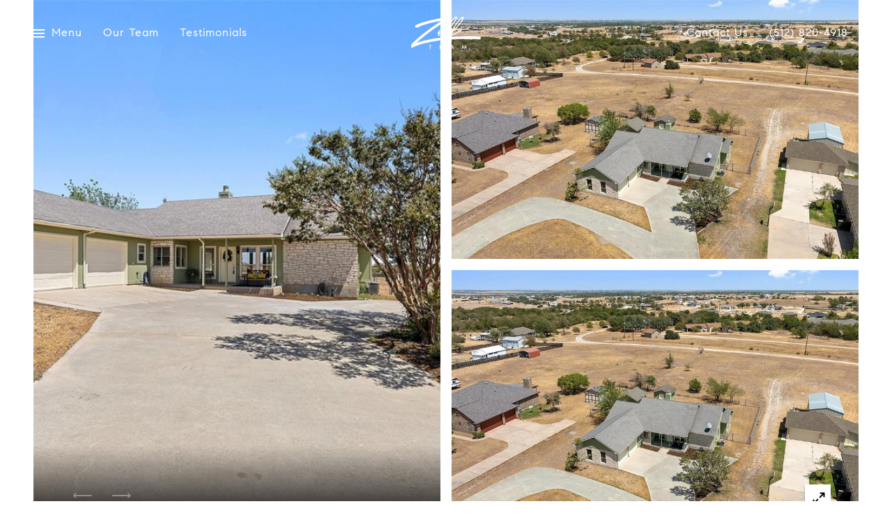

--- FILE ---
content_type: text/html; charset=utf-8
request_url: https://bss.luxurypresence.com/buttons/googleOneTap?companyId=56d388f7-bca6-4a95-a0b3-597d0ff8b852&websiteId=ae8f0198-ef2f-4b2d-9a48-35e144f73d81&pageId=0c20b306-35ee-42f0-bd64-0a0a44c19b97&sourceUrl=https%3A%2F%2Fzellteam.com%2Fproperties%2F80-family-cir-hutto-tx-78634-8711774&pageMeta=%7B%22sourceResource%22%3A%22properties%22%2C%22pageElementId%22%3A%22ff6bf094-27f7-41b9-889d-9420b5b4bd52%22%2C%22pageQueryVariables%22%3A%7B%22property%22%3A%7B%22id%22%3A%22ff6bf094-27f7-41b9-889d-9420b5b4bd52%22%7D%2C%22properties%22%3A%7B%22relatedNeighborhoodPropertyId%22%3A%22ff6bf094-27f7-41b9-889d-9420b5b4bd52%22%2C%22sort%22%3A%22salesPrice%22%7D%2C%22neighborhood%22%3A%7B%7D%2C%22pressReleases%22%3A%7B%22propertyId%22%3A%22ff6bf094-27f7-41b9-889d-9420b5b4bd52%22%7D%7D%7D
body_size: 2831
content:
<style>
  html, body {margin: 0; padding: 0;}
</style>
<script src="https://accounts.google.com/gsi/client" async defer></script>
<script>
const parseURL = (url) => {
    const a = document.createElement('a');
    a.href = url;
    return a.origin;
}

const login = (token, provider, source)  => {
  const origin = (window.location != window.parent.location)
    ? parseURL(document.referrer)
    : window.location.origin;  
  const xhr = new XMLHttpRequest();
  xhr.responseType = 'json';
  xhr.onreadystatechange = function() {
    if (xhr.readyState === 4) {
      const response = xhr.response;
      const msg = {
        event: response.status,
        provider: provider,
        source: source,
        token: token
      }
      window.parent.postMessage(msg, origin);
    }
  }
  xhr.withCredentials = true;
  xhr.open('POST', `${origin}/api/v1/auth/login`, true);
  xhr.setRequestHeader("Content-Type", "application/json;charset=UTF-8");
  xhr.send(JSON.stringify({
    token,
    provider,
    source,
    websiteId: 'ae8f0198-ef2f-4b2d-9a48-35e144f73d81',
    companyId: '56d388f7-bca6-4a95-a0b3-597d0ff8b852',
    pageId: '0c20b306-35ee-42f0-bd64-0a0a44c19b97',
    sourceUrl: 'https://zellteam.com/properties/80-family-cir-hutto-tx-78634-8711774',
    pageMeta: '{"sourceResource":"properties","pageElementId":"ff6bf094-27f7-41b9-889d-9420b5b4bd52","pageQueryVariables":{"property":{"id":"ff6bf094-27f7-41b9-889d-9420b5b4bd52"},"properties":{"relatedNeighborhoodPropertyId":"ff6bf094-27f7-41b9-889d-9420b5b4bd52","sort":"salesPrice"},"neighborhood":{},"pressReleases":{"propertyId":"ff6bf094-27f7-41b9-889d-9420b5b4bd52"}}}',
    utm: '',
    referrer: ''
  }));
}

function getExpirationCookie(expiresInMiliseconds) {
  const tomorrow  = new Date(Date.now() + expiresInMiliseconds); // The Date object returns today's timestamp
  return `zellteam.com-SID=true; expires=${tomorrow.toUTCString()}; path=/; Secure; SameSite=None`;
}

function handleCredentialResponse(response) {
  document.cookie = getExpirationCookie(24 * 60 * 60 * 1000); // 1 day
  login(response.credential, 'GOOGLE', 'GOOGLE_SIGN_ON');
}

function handleClose() {
  const msg = {
    event: 'cancel',
    provider: 'GOOGLE',
    source: 'GOOGLE_SIGN_ON'
  }
  const origin = (window.location != window.parent.location)
    ? parseURL(document.referrer)
    : window.location.origin;
  window.parent.postMessage(msg, origin);
  document.cookie = getExpirationCookie(2 * 60 * 60 * 1000); // 2 hours
}

</script>
<div id="g_id_onload"
  data-client_id="673515100752-7s6f6j0qab4skl22cjpp7eirb2rjmfcg.apps.googleusercontent.com"
  data-callback="handleCredentialResponse"
  data-intermediate_iframe_close_callback="handleClose"
  data-state_cookie_domain = "zellteam.com"
  data-allowed_parent_origin="https://zellteam.com"
  data-skip_prompt_cookie="zellteam.com-SID"
  data-cancel_on_tap_outside="false"
></div>

--- FILE ---
content_type: application/javascript; charset=UTF-8
request_url: https://zellteam.com/cdn-cgi/challenge-platform/h/g/scripts/jsd/fd468eb09fcf/main.js?
body_size: 4532
content:
window._cf_chl_opt={uTFG0:'g'};~function(M0,Z,K,k,d,j,V,o){M0=D,function(Y,x,MO,f,g,m){for(MO={Y:290,x:273,g:278,m:314,i:351,I:281,R:309,G:331,N:325},f=D,g=Y();!![];)try{if(m=-parseInt(f(MO.Y))/1+-parseInt(f(MO.x))/2+-parseInt(f(MO.g))/3+parseInt(f(MO.m))/4*(parseInt(f(MO.i))/5)+-parseInt(f(MO.I))/6+parseInt(f(MO.R))/7+-parseInt(f(MO.G))/8*(-parseInt(f(MO.N))/9),m===x)break;else g.push(g.shift())}catch(i){g.push(g.shift())}}(M,566199),Z=this||self,K=Z[M0(265)],k={},k[M0(345)]='o',k[M0(243)]='s',k[M0(275)]='u',k[M0(342)]='z',k[M0(319)]='n',k[M0(308)]='I',k[M0(252)]='b',d=k,Z[M0(296)]=function(Y,x,g,i,Mc,Mz,Mo,M5,R,G,N,E,J,s){if(Mc={Y:339,x:326,g:335,m:339,i:326,I:356,R:260,G:352,N:260,a:352,E:318,J:293,v:321,s:268,e:312},Mz={Y:288,x:321,g:322},Mo={Y:266,x:249,g:340,m:261},M5=M0,null===x||void 0===x)return i;for(R=F(x),Y[M5(Mc.Y)][M5(Mc.x)]&&(R=R[M5(Mc.g)](Y[M5(Mc.m)][M5(Mc.i)](x))),R=Y[M5(Mc.I)][M5(Mc.R)]&&Y[M5(Mc.G)]?Y[M5(Mc.I)][M5(Mc.N)](new Y[(M5(Mc.a))](R)):function(A,M6,y){for(M6=M5,A[M6(Mz.Y)](),y=0;y<A[M6(Mz.x)];A[y]===A[y+1]?A[M6(Mz.g)](y+1,1):y+=1);return A}(R),G='nAsAaAb'.split('A'),G=G[M5(Mc.E)][M5(Mc.J)](G),N=0;N<R[M5(Mc.v)];E=R[N],J=O(Y,x,E),G(J)?(s='s'===J&&!Y[M5(Mc.s)](x[E]),M5(Mc.e)===g+E?I(g+E,J):s||I(g+E,x[E])):I(g+E,J),N++);return i;function I(A,y,M4){M4=D,Object[M4(Mo.Y)][M4(Mo.x)][M4(Mo.g)](i,y)||(i[y]=[]),i[y][M4(Mo.m)](A)}},j=M0(328)[M0(276)](';'),V=j[M0(318)][M0(293)](j),Z[M0(279)]=function(Y,x,MU,M7,g,m,i,I){for(MU={Y:286,x:321,g:269,m:261,i:341},M7=M0,g=Object[M7(MU.Y)](x),m=0;m<g[M7(MU.x)];m++)if(i=g[m],i==='f'&&(i='N'),Y[i]){for(I=0;I<x[g[m]][M7(MU.x)];-1===Y[i][M7(MU.g)](x[g[m]][I])&&(V(x[g[m]][I])||Y[i][M7(MU.m)]('o.'+x[g[m]][I])),I++);}else Y[i]=x[g[m]][M7(MU.i)](function(R){return'o.'+R})},o=function(MN,MG,MR,MI,Mi,M9,x,g,m){return MN={Y:347,x:283},MG={Y:313,x:313,g:261,m:313,i:247,I:257,R:313},MR={Y:321},MI={Y:287},Mi={Y:321,x:257,g:266,m:249,i:340,I:266,R:249,G:266,N:249,a:340,E:287,J:261,v:261,s:261,e:313,A:261,y:266,P:249,H:340,B:261,n:261,C:261,W:287,Q:261,T:247},M9=M0,x=String[M9(MN.Y)],g={'h':function(i,MX){return MX={Y:282,x:257},i==null?'':g.g(i,6,function(I,MM){return MM=D,MM(MX.Y)[MM(MX.x)](I)})},'g':function(i,I,R,MD,G,N,E,J,s,A,y,P,H,B,C,W,Q,T){if(MD=M9,i==null)return'';for(N={},E={},J='',s=2,A=3,y=2,P=[],H=0,B=0,C=0;C<i[MD(Mi.Y)];C+=1)if(W=i[MD(Mi.x)](C),Object[MD(Mi.g)][MD(Mi.m)][MD(Mi.i)](N,W)||(N[W]=A++,E[W]=!0),Q=J+W,Object[MD(Mi.I)][MD(Mi.R)][MD(Mi.i)](N,Q))J=Q;else{if(Object[MD(Mi.G)][MD(Mi.N)][MD(Mi.a)](E,J)){if(256>J[MD(Mi.E)](0)){for(G=0;G<y;H<<=1,B==I-1?(B=0,P[MD(Mi.J)](R(H)),H=0):B++,G++);for(T=J[MD(Mi.E)](0),G=0;8>G;H=1.93&T|H<<1.93,I-1==B?(B=0,P[MD(Mi.v)](R(H)),H=0):B++,T>>=1,G++);}else{for(T=1,G=0;G<y;H=H<<1|T,I-1==B?(B=0,P[MD(Mi.s)](R(H)),H=0):B++,T=0,G++);for(T=J[MD(Mi.E)](0),G=0;16>G;H=H<<1.12|T&1.08,B==I-1?(B=0,P[MD(Mi.v)](R(H)),H=0):B++,T>>=1,G++);}s--,s==0&&(s=Math[MD(Mi.e)](2,y),y++),delete E[J]}else for(T=N[J],G=0;G<y;H=H<<1|1&T,B==I-1?(B=0,P[MD(Mi.A)](R(H)),H=0):B++,T>>=1,G++);J=(s--,s==0&&(s=Math[MD(Mi.e)](2,y),y++),N[Q]=A++,String(W))}if(''!==J){if(Object[MD(Mi.y)][MD(Mi.P)][MD(Mi.H)](E,J)){if(256>J[MD(Mi.E)](0)){for(G=0;G<y;H<<=1,I-1==B?(B=0,P[MD(Mi.B)](R(H)),H=0):B++,G++);for(T=J[MD(Mi.E)](0),G=0;8>G;H=H<<1.46|T&1,B==I-1?(B=0,P[MD(Mi.n)](R(H)),H=0):B++,T>>=1,G++);}else{for(T=1,G=0;G<y;H=T|H<<1,B==I-1?(B=0,P[MD(Mi.C)](R(H)),H=0):B++,T=0,G++);for(T=J[MD(Mi.W)](0),G=0;16>G;H=1.63&T|H<<1,B==I-1?(B=0,P[MD(Mi.C)](R(H)),H=0):B++,T>>=1,G++);}s--,0==s&&(s=Math[MD(Mi.e)](2,y),y++),delete E[J]}else for(T=N[J],G=0;G<y;H=H<<1.81|1&T,I-1==B?(B=0,P[MD(Mi.A)](R(H)),H=0):B++,T>>=1,G++);s--,s==0&&y++}for(T=2,G=0;G<y;H=1&T|H<<1,B==I-1?(B=0,P[MD(Mi.Q)](R(H)),H=0):B++,T>>=1,G++);for(;;)if(H<<=1,I-1==B){P[MD(Mi.A)](R(H));break}else B++;return P[MD(Mi.T)]('')},'j':function(i,Mb){return Mb=M9,i==null?'':i==''?null:g.i(i[Mb(MR.Y)],32768,function(I,MY){return MY=Mb,i[MY(MI.Y)](I)})},'i':function(i,I,R,Mx,G,N,E,J,s,A,y,P,H,B,C,W,T,Q){for(Mx=M9,G=[],N=4,E=4,J=3,s=[],P=R(0),H=I,B=1,A=0;3>A;G[A]=A,A+=1);for(C=0,W=Math[Mx(MG.Y)](2,2),y=1;W!=y;Q=H&P,H>>=1,H==0&&(H=I,P=R(B++)),C|=(0<Q?1:0)*y,y<<=1);switch(C){case 0:for(C=0,W=Math[Mx(MG.Y)](2,8),y=1;W!=y;Q=H&P,H>>=1,0==H&&(H=I,P=R(B++)),C|=y*(0<Q?1:0),y<<=1);T=x(C);break;case 1:for(C=0,W=Math[Mx(MG.x)](2,16),y=1;W!=y;Q=P&H,H>>=1,H==0&&(H=I,P=R(B++)),C|=y*(0<Q?1:0),y<<=1);T=x(C);break;case 2:return''}for(A=G[3]=T,s[Mx(MG.g)](T);;){if(B>i)return'';for(C=0,W=Math[Mx(MG.x)](2,J),y=1;y!=W;Q=H&P,H>>=1,0==H&&(H=I,P=R(B++)),C|=(0<Q?1:0)*y,y<<=1);switch(T=C){case 0:for(C=0,W=Math[Mx(MG.m)](2,8),y=1;W!=y;Q=P&H,H>>=1,0==H&&(H=I,P=R(B++)),C|=(0<Q?1:0)*y,y<<=1);G[E++]=x(C),T=E-1,N--;break;case 1:for(C=0,W=Math[Mx(MG.x)](2,16),y=1;W!=y;Q=P&H,H>>=1,H==0&&(H=I,P=R(B++)),C|=(0<Q?1:0)*y,y<<=1);G[E++]=x(C),T=E-1,N--;break;case 2:return s[Mx(MG.i)]('')}if(0==N&&(N=Math[Mx(MG.x)](2,J),J++),G[T])T=G[T];else if(T===E)T=A+A[Mx(MG.I)](0);else return null;s[Mx(MG.g)](T),G[E++]=A+T[Mx(MG.I)](0),N--,A=T,N==0&&(N=Math[Mx(MG.R)](2,J),J++)}}},m={},m[M9(MN.x)]=g.h,m}(),L();function S(Y,x,Me,Ms,Mv,MJ,Mq,g,m){Me={Y:338,x:336,g:244,m:324,i:264,I:272,R:248,G:327,N:348,a:263,E:262,J:258,v:299,s:280,e:283,A:253},Ms={Y:245},Mv={Y:311,x:298,g:344,m:311},MJ={Y:263},Mq=M0,g=Z[Mq(Me.Y)],m=new Z[(Mq(Me.x))](),m[Mq(Me.g)](Mq(Me.m),Mq(Me.i)+Z[Mq(Me.I)][Mq(Me.R)]+Mq(Me.G)+g.r),g[Mq(Me.N)]&&(m[Mq(Me.a)]=5e3,m[Mq(Me.E)]=function(Mu){Mu=Mq,x(Mu(MJ.Y))}),m[Mq(Me.J)]=function(MZ){MZ=Mq,m[MZ(Mv.Y)]>=200&&m[MZ(Mv.Y)]<300?x(MZ(Mv.x)):x(MZ(Mv.g)+m[MZ(Mv.m)])},m[Mq(Me.v)]=function(MK){MK=Mq,x(MK(Ms.Y))},m[Mq(Me.s)](o[Mq(Me.e)](JSON[Mq(Me.A)](Y)))}function U(m,i,My,Mt,I,R,G,N,a,E,J,v){if(My={Y:343,x:242,g:338,m:264,i:272,I:248,R:267,G:302,N:336,a:244,E:324,J:263,v:262,s:329,e:272,A:317,y:304,P:250,H:337,B:274,n:320,C:256,W:295,Q:254,T:349,MP:355,MH:280,MB:283},Mt=M0,!z(.01))return![];R=(I={},I[Mt(My.Y)]=m,I[Mt(My.x)]=i,I);try{G=Z[Mt(My.g)],N=Mt(My.m)+Z[Mt(My.i)][Mt(My.I)]+Mt(My.R)+G.r+Mt(My.G),a=new Z[(Mt(My.N))](),a[Mt(My.a)](Mt(My.E),N),a[Mt(My.J)]=2500,a[Mt(My.v)]=function(){},E={},E[Mt(My.s)]=Z[Mt(My.e)][Mt(My.A)],E[Mt(My.y)]=Z[Mt(My.i)][Mt(My.P)],E[Mt(My.H)]=Z[Mt(My.e)][Mt(My.B)],E[Mt(My.n)]=Z[Mt(My.i)][Mt(My.C)],J=E,v={},v[Mt(My.W)]=R,v[Mt(My.Q)]=J,v[Mt(My.T)]=Mt(My.MP),a[Mt(My.MH)](o[Mt(My.MB)](v))}catch(s){}}function M(Mp){return Mp='error,string,open,xhr-error,contentDocument,join,uTFG0,hasOwnProperty,fvZZm6,[native code],boolean,stringify,chctx,sid,XOMn3,charAt,onload,cloudflare-invisible,from,push,ontimeout,timeout,/cdn-cgi/challenge-platform/h/,document,prototype,/b/ov1/0.7802398427650958:1762529553:_zSHsx5M6fZQ7rEWHz4UfZ7ZA-Ua80rRxyfwJkTPgYA/,isNaN,indexOf,floor,appendChild,_cf_chl_opt,1550212OAhEVl,QKbrq5,undefined,split,style,1687929rsofnn,nZlNH7,send,5533830tGrSLd,0BygQScVOArN65YE9Lfh4pJlzRFDwWnqUTs8XI3xtoakZuHvMKbG71jiPm$+-Cd2e,TgwkunBMDy,body,addEventListener,keys,charCodeAt,sort,catch,463464UUrFRM,function,display: none,bind,isArray,errorInfoObject,KZfL4,Function,success,onerror,contentWindow,parent,/invisible/jsd,toString,chlApiUrl,iframe,navigator,tabIndex,bigint,4881359KGBDxt,loading,status,d.cookie,pow,4tQgFXm,now,getPrototypeOf,OOUF6,includes,number,chlApiClientVersion,length,splice,removeChild,POST,837KmYAmY,getOwnPropertyNames,/jsd/r/0.7802398427650958:1762529553:_zSHsx5M6fZQ7rEWHz4UfZ7ZA-Ua80rRxyfwJkTPgYA/,_cf_chl_opt;KNEqH2;URvKb1;fYyPt8;iYSva3;PFUFS5;PVOaD4;cTQlY3;UqXk5;KNBj1;ufnVg7;CGIa2;tyhN0;hqRub8;KZfL4;nZlNH7;Wffcb8;gGaE6,chlApiSitekey,createElement,168808uRFyix,detail,clientInformation,event,concat,XMLHttpRequest,chlApiRumWidgetAgeMs,__CF$cv$params,Object,call,map,symbol,msg,http-code:,object,readyState,fromCharCode,api,source,postMessage,3149935McIoiB,Set,random,DOMContentLoaded,jsd,Array,error on cf_chl_props,onreadystatechange'.split(','),M=function(){return Mp},M()}function F(Y,Ml,M3,x){for(Ml={Y:335,x:286,g:316},M3=M0,x=[];null!==Y;x=x[M3(Ml.Y)](Object[M3(Ml.x)](Y)),Y=Object[M3(Ml.g)](Y));return x}function z(Y,Ma,Mg){return Ma={Y:353},Mg=M0,Math[Mg(Ma.Y)]()>Y}function c(ME,Mr,Y,x,g,m){return ME={Y:338,x:270,g:315},Mr=M0,Y=Z[Mr(ME.Y)],x=3600,g=Math[Mr(ME.x)](+atob(Y.t)),m=Math[Mr(ME.x)](Date[Mr(ME.g)]()/1e3),m-g>x?![]:!![]}function h(Y,x,MF,M1){return MF={Y:297,x:297,g:266,m:303,i:340,I:269,R:251},M1=M0,x instanceof Y[M1(MF.Y)]&&0<Y[M1(MF.x)][M1(MF.g)][M1(MF.m)][M1(MF.i)](x)[M1(MF.I)](M1(MF.R))}function D(b,Y,x){return x=M(),D=function(g,r,q){return g=g-241,q=x[g],q},D(b,Y)}function O(Y,x,g,MV,M2,m){M2=(MV={Y:289,x:356,g:294,m:291},M0);try{return x[g][M2(MV.Y)](function(){}),'p'}catch(i){}try{if(null==x[g])return void 0===x[g]?'u':'x'}catch(I){return'i'}return Y[M2(MV.x)][M2(MV.g)](x[g])?'a':x[g]===Y[M2(MV.x)]?'p5':x[g]===!0?'T':!1===x[g]?'F':(m=typeof x[g],M2(MV.m)==m?h(Y,x[g])?'N':'f':d[m]||'?')}function X(g,m,MW,Mh,i,I,R){if(MW={Y:259,x:348,g:298,m:349,i:255,I:334,R:301,G:350,N:349,a:334,E:242,J:332},Mh=M0,i=Mh(MW.Y),!g[Mh(MW.x)])return;m===Mh(MW.g)?(I={},I[Mh(MW.m)]=i,I[Mh(MW.i)]=g.r,I[Mh(MW.I)]=Mh(MW.g),Z[Mh(MW.R)][Mh(MW.G)](I,'*')):(R={},R[Mh(MW.N)]=i,R[Mh(MW.i)]=g.r,R[Mh(MW.a)]=Mh(MW.E),R[Mh(MW.J)]=m,Z[Mh(MW.R)][Mh(MW.G)](R,'*'))}function L(MC,Mn,MH,Mw,Y,x,g,m,i){if(MC={Y:338,x:348,g:346,m:310,i:285,I:285,R:354,G:241},Mn={Y:346,x:310,g:241},MH={Y:357},Mw=M0,Y=Z[Mw(MC.Y)],!Y)return;if(!c())return;(x=![],g=Y[Mw(MC.x)]===!![],m=function(Mk,I){(Mk=Mw,!x)&&(x=!![],I=l(),S(I.r,function(R){X(Y,R)}),I.e&&U(Mk(MH.Y),I.e))},K[Mw(MC.g)]!==Mw(MC.m))?m():Z[Mw(MC.i)]?K[Mw(MC.I)](Mw(MC.R),m):(i=K[Mw(MC.G)]||function(){},K[Mw(MC.G)]=function(Md){Md=Mw,i(),K[Md(Mn.Y)]!==Md(Mn.x)&&(K[Md(Mn.g)]=i,m())})}function l(ML,M8,g,m,i,I,R){M8=(ML={Y:330,x:305,g:277,m:292,i:307,I:284,R:271,G:300,N:333,a:306,E:246,J:284,v:323},M0);try{return g=K[M8(ML.Y)](M8(ML.x)),g[M8(ML.g)]=M8(ML.m),g[M8(ML.i)]='-1',K[M8(ML.I)][M8(ML.R)](g),m=g[M8(ML.G)],i={},i=KZfL4(m,m,'',i),i=KZfL4(m,m[M8(ML.N)]||m[M8(ML.a)],'n.',i),i=KZfL4(m,g[M8(ML.E)],'d.',i),K[M8(ML.J)][M8(ML.v)](g),I={},I.r=i,I.e=null,I}catch(G){return R={},R.r={},R.e=G,R}}}()